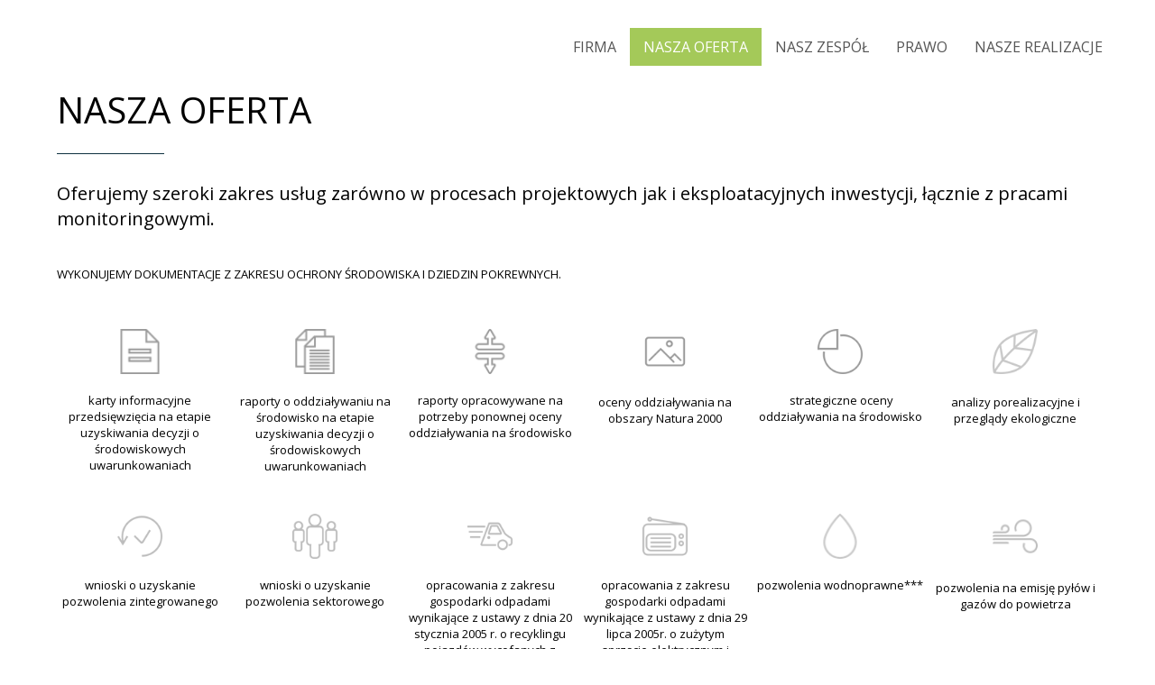

--- FILE ---
content_type: text/html
request_url: http://atmoprojekt.eu/naszaoferta.html
body_size: 4861
content:
<!DOCTYPE html>
<html dir="ltr">
<head>
    
	<script>
    var themeHasJQuery = !!window.jQuery;
</script>
<script type="text/javascript" src="./assets/js/jquery.js?1.0.1169"></script>
<script>
    window._$ = jQuery.noConflict(themeHasJQuery);
</script>
    <meta name="viewport" content="width=device-width, initial-scale=1.0">
<link rel="stylesheet" href="./assets/css/bootstrap.css?1.0.1169" media="screen" />
<script type="text/javascript" src="./assets/js/bootstrap.min.js?1.0.1169"></script>
<!--[if lte IE 9]>
<link rel="stylesheet" href="./assets/css/layout.ie.css?1.0.1169">
<script src="./assets/js/layout.ie.js?1.0.1169"></script>
<![endif]-->
<link class="" href='//fonts.googleapis.com/css?family=Open+Sans:300,300italic,regular,italic,600,600italic,700,700italic,800,800italic&subset=latin' rel='stylesheet' type='text/css'>
<script type="text/javascript" src="./assets/js/layout.core.js"></script>
<script src="./assets/js/CloudZoom.js?1.0.1169"></script>
	
    <title>Nowa Strona</title>
	<link rel="stylesheet" href="./assets/css/style.css?1.0.1169">
	<script src="./assets/js/script.js?1.0.1169"></script>
    <meta charset="utf-8">
    
    
    
    
</head>
<body class=" bootstrap bd-body-7  bd-pagebackground  bd-margins">
    <header class=" bd-headerarea-1 bd-margins">
        
    
    <nav class=" bd-hmenu-5"  data-responsive-menu="true" data-responsive-levels="expand on click" data-responsive-type="" data-offcanvas-delay="0ms" data-offcanvas-duration="700ms" data-offcanvas-timing-function="ease">
        
            <div class=" bd-menuoverlay-3 bd-menu-overlay"></div>
            <div class=" bd-responsivemenu-5 collapse-button">
    <div class="bd-container-inner">
        <div class="bd-menuitem-26 ">
            <a  data-toggle="collapse"
                data-target=".bd-hmenu-5 .collapse-button + .navbar-collapse"
                href="#" onclick="return false;">
                    <span></span>
            </a>
        </div>
    </div>
</div>
            <div class="navbar-collapse collapse ">
            
            <div class=" bd-horizontalmenu-3 clearfix">
                <div class="bd-container-inner">
                    
                    
                    <ul class=" bd-menu-5 nav nav-pills navbar-right">
                        

                        

                        

                        

                        

                        

                        

                        
                        
                            
                            <li class=" bd-menuitem-19
                                        
                                        bd-toplevel-item
                                        
                                        "
                                    >

                                
                            
                            <a  href="./FIRMA.html" >FIRMA</a>

                                
                                    
                            
                            
                            </li>
                            
                            <li class=" bd-menuitem-19
                                        
                                        bd-toplevel-item
                                        
                                        "
                                    >

                                
                            
                            <a 
 class="active" href="./naszaoferta.html" >NASZA OFERTA</a>

                                
                                    
                            
                            
                            </li>
                            
                            <li class=" bd-menuitem-19
                                        
                                        bd-toplevel-item
                                        
                                        "
                                    >

                                
                            
                            <a  href="./naszzespol.html" >NASZ ZESPÓŁ</a>

                                
                                    
                            
                            
                            </li>
                            
                            <li class=" bd-menuitem-19
                                        
                                        bd-toplevel-item
                                        
                                        "
                                    >

                                
                            
                            <a  href="./prawo.html" >PRAWO</a>

                                
                                    
                            
                            
                            </li>
                            
                            <li class=" bd-menuitem-19
                                        
                                        bd-toplevel-item
                                        
                                        "
                                    >

                                
                            
                            <a  href="./naszerealizacje.html" >NASZE REALIZACJE</a>

                                
                                    
                            
                            
                            </li>
                    </ul>
                    
                    
                </div>
            </div>
            
            <div class="bd-menu-close-icon">
    <a href="#" class="bd-icon  bd-icon-27"></a>
</div>
        
            </div>
    </nav>
</header>
	
		<div data-smooth-scroll data-animation-time="250" class=" bd-smoothscroll-3"><a href="#" class=" bd-backtotop-1 ">
    <span class="bd-icon-67 bd-icon "></span>
</a></div>
	
		<div class=" bd-stretchtobottom-2 bd-stretch-to-bottom" data-control-selector=".bd-content-12"><div class=" bd-content-12 ">
    
    <div class=" bd-htmlcontent-2 bd-margins" 
 data-page-id="page.16">
    <div class="bd-containereffect-24 container-effect container ">
<h1 class=" bd-textblock-28  bd-content-element">
    NASZA OFERTA
</h1>
</div>
	
		<div class="bd-separator-2  bd-separator-center bd-separator-content-center clearfix" >
    <div class="bd-container-inner">
        <div class="bd-separator-inner">
            
        </div>
    </div>
</div>
	
		<div class="bd-containereffect-25 container-effect container ">
<h2 class=" bd-textblock-31  bd-content-element">
    Oferujemy szeroki zakres usług zarówno w procesach projektowych jak i eksploatacyjnych inwestycji, łącznie z pracami monitoringowymi.
</h2>
</div>
	
		<div class="bd-containereffect-14 container-effect container "><div class=" bd-spacer-14  clearfix"></div></div>
	
		<div class="bd-containereffect-18 container-effect container ">
<p class=" bd-textblock-34  bd-content-element">
    WYKONUJEMY DOKUMENTACJE Z ZAKRESU OCHRONY ŚRODOWISKA I DZIEDZIN POKREWNYCH.
</p>
</div>
	
		<div class="bd-containereffect-20 container-effect container "><div class=" bd-spacer-5  clearfix"></div></div>
	
		<div class="bd-containereffect-13 container-effect container "><div class=" bd-layoutcontainer-12  bd-columns bd-no-margins">
    <div class="bd-container-inner">
        <div class="container-fluid">
            <div class="row ">
                <div class=" bd-columnwrapper-53 
 col-sm-2">
    <div class="bd-layoutcolumn-53 bd-column" ><div class="bd-vertical-align-wrapper"><img class="bd-imagelink-3 bd-imagescaling bd-imagescaling-1 bd-no-margins bd-own-margins bd-imagestyles   "  src="./assets/images/2458144_bd_media_id_ccfcb625b0f49d738878308dc42bc668.png">
	
		<p class=" bd-textblock-4 bd-content-element">
    karty informacyjne przedsięwzięcia na etapie uzyskiwania decyzji o środowiskowych uwarunkowaniach
</p></div></div>
</div>
	
		<div class=" bd-columnwrapper-65 
 col-sm-2">
    <div class="bd-layoutcolumn-65 bd-column" ><div class="bd-vertical-align-wrapper"><img class="bd-imagelink-8 bd-own-margins bd-imagestyles   "  src="./assets/images/2499952_bd_media_id_8ce03e2ed9f69c09f1dce70700aaedaa.png">
	
		<p class=" bd-textblock-6 bd-content-element">
    raporty o oddziaływaniu na środowisko na etapie uzyskiwania decyzji o środowiskowych uwarunkowaniach
</p></div></div>
</div>
	
		<div class=" bd-columnwrapper-64 
 col-sm-2">
    <div class="bd-layoutcolumn-64 bd-column" ><div class="bd-vertical-align-wrapper"><img class="bd-imagelink-10 bd-no-margins bd-own-margins bd-imagestyles   "  src="./assets/images/2500441_bd_media_id_bc5a981a7464839e76f323fb9772c0bb.png">
	
		<p class=" bd-textblock-7 bd-content-element">
    raporty opracowywane na potrzeby ponownej oceny oddziaływania na środowisko
</p></div></div>
</div>
	
		<div class=" bd-columnwrapper-63 
 col-sm-2">
    <div class="bd-layoutcolumn-63 bd-column" ><div class="bd-vertical-align-wrapper"><img class="bd-imagelink-14 bd-own-margins bd-imagestyles   "  src="./assets/images/fdad45c598ae64104fd7939a6be97b45_di.png">
	
		<p class=" bd-textblock-9 bd-content-element">
    oceny oddziaływania na obszary Natura 2000
</p></div></div>
</div>
	
		<div class=" bd-columnwrapper-62 
 col-sm-2">
    <div class="bd-layoutcolumn-62 bd-column" ><div class="bd-vertical-align-wrapper"><img class="bd-imagelink-16 bd-no-margins bd-own-margins bd-imagestyles   "  src="./assets/images/a18a4a71702721a483bb858f6be76471_1457722319_pie_chart.png">
	
		<p class=" bd-textblock-13 bd-content-element">
    &nbsp;strategiczne oceny oddziaływania na środowisko
</p></div></div>
</div>
	
		<div class=" bd-columnwrapper-54 
 col-sm-2">
    <div class="bd-layoutcolumn-54 bd-column" ><div class="bd-vertical-align-wrapper"><img class="bd-imagelink-20 bd-own-margins bd-imagestyles   "  src="./assets/images/2459817_bd_media_id_e43298353f9373226251cb8b98919067.png">
	
		<p class=" bd-textblock-15 bd-content-element">
    analizy porealizacyjne i przeglądy ekologiczne
</p></div></div>
</div>
            </div>
        </div>
    </div>
</div></div>
	
		<div class="bd-containereffect-22 container-effect container "><div class=" bd-layoutcontainer-17  bd-columns bd-no-margins">
    <div class="bd-container-inner">
        <div class="container-fluid">
            <div class="row ">
                <div class=" bd-columnwrapper-77 
 col-sm-2">
    <div class="bd-layoutcolumn-77 bd-column" ><div class="bd-vertical-align-wrapper"><img class="bd-imagelink-22 bd-own-margins bd-imagestyles   "  src="./assets/images/2485652_bd_media_id_d72e1f0de53db86df16de1d7b58559bf.png">
	
		<p class=" bd-textblock-16 bd-content-element">
    wnioski o uzyskanie pozwolenia zintegrowanego
</p></div></div>
</div>
	
		<div class=" bd-columnwrapper-81 
 col-sm-2">
    <div class="bd-layoutcolumn-81 bd-column" ><div class="bd-vertical-align-wrapper"><img class="bd-imagelink-24 bd-own-margins bd-imagestyles   "  src="./assets/images/2500490_bd_media_id_0350ada19e40bb28f3c2a9d83abbd179.png">
	
		<p class=" bd-textblock-18 bd-content-element">
    wnioski o uzyskanie pozwolenia sektorowego
</p></div></div>
</div>
	
		<div class=" bd-columnwrapper-80 
 col-sm-2">
    <div class="bd-layoutcolumn-80 bd-column" ><div class="bd-vertical-align-wrapper"><img class="bd-imagelink-26 bd-own-margins bd-imagestyles   "  src="./assets/images/2460618_bd_media_id_5bcfb046e17451b0d6f91e14ef4ab274.png">
	
		<p class=" bd-textblock-19 bd-content-element">
    opracowania z zakresu gospodarki odpadami wynikające z ustawy z dnia 20 stycznia 2005 r. o recyklingu pojazdów wycofanych z eksploatacji*
</p></div></div>
</div>
	
		<div class=" bd-columnwrapper-82 
 col-sm-2">
    <div class="bd-layoutcolumn-82 bd-column" ><div class="bd-vertical-align-wrapper"><img class="bd-imagelink-28 bd-own-margins bd-imagestyles   "  src="./assets/images/2499338_bd_media_id_aa8630c11641b55a0fa350200ca333e0.png">
	
		<p class=" bd-textblock-20 bd-content-element">
    opracowania z zakresu gospodarki odpadami wynikające z ustawy z dnia 29 lipca 2005r. o zużytym sprzęcie elektrycznym i elektronicznym**
</p></div></div>
</div>
	
		<div class=" bd-columnwrapper-78 
 col-sm-2">
    <div class="bd-layoutcolumn-78 bd-column" ><div class="bd-vertical-align-wrapper"><img class="bd-imagelink-30 bd-no-margins bd-own-margins bd-imagestyles   "  src="./assets/images/2459809_bd_media_id_34be1f3949d40fe7a94a4d06640982c3.png">
	
		<p class=" bd-textblock-21 bd-content-element">
    pozwolenia wodnoprawne***
</p></div></div>
</div>
	
		<div class=" bd-columnwrapper-79 
 col-sm-2">
    <div class="bd-layoutcolumn-79 bd-column" ><div class="bd-vertical-align-wrapper"><img class="bd-imagelink-32 bd-own-margins bd-imagestyles   "  src="./assets/images/2459727_bd_media_id_037eec0ca0b4952a588c8318c241fbb0.png">
	
		<p class=" bd-textblock-25 bd-content-element">
    pozwolenia na emisję pyłów i gazów do powietrza
</p></div></div>
</div>
            </div>
        </div>
    </div>
</div></div>
	
		<div class="bd-containereffect-23 container-effect container "><div class=" bd-layoutcontainer-22  bd-columns bd-no-margins">
    <div class="bd-container-inner">
        <div class="container-fluid">
            <div class="row ">
                <div class=" bd-columnwrapper-92 
 col-sm-2">
    <div class="bd-layoutcolumn-92 bd-column" ><div class="bd-vertical-align-wrapper"><img class="bd-imagelink-34 bd-own-margins bd-imagestyles   "  src="./assets/images/2459000_bd_media_id_be6c9fb77461747e30bdd796af728fba.png">
	
		<p class=" bd-textblock-26 bd-content-element">
    opracowania z zakresu gospodarki odpadami****
</p></div></div>
</div>
	
		<div class=" bd-columnwrapper-97 
 col-sm-2">
    <div class="bd-layoutcolumn-97 bd-column" ><div class="bd-vertical-align-wrapper"><img class="bd-imagelink-37 bd-no-margins bd-own-margins bd-imagestyles   "  src="./assets/images/2459817_bd_media_id_4c455058f31c5970fbbda3dd1c18d201.png">
	
		<p class=" bd-textblock-27 bd-content-element">
    programy ochrony środowiska
</p></div></div>
</div>
	
		<div class=" bd-columnwrapper-96 
 col-sm-2">
    <div class="bd-layoutcolumn-96 bd-column" ><div class="bd-vertical-align-wrapper"><img class="bd-imagelink-39 bd-own-margins bd-imagestyles   "  src="./assets/images/2460662_bd_media_id_c2044d9e78ca6adb30faf46789b16048.png">
	
		<p class=" bd-textblock-29 bd-content-element">
    opracowania z zakresu gospodarki odpadami wynikające z ustawy z dnia 11 maja 2001 r. o opakowaniach i odpadach opakowaniowych*****
</p></div></div>
</div>
	
		<div class=" bd-columnwrapper-95 
 col-sm-2">
    <div class="bd-layoutcolumn-95 bd-column" ><div class="bd-vertical-align-wrapper"><img class="bd-imagelink-41 bd-no-margins bd-own-margins bd-imagestyles   "  src="./assets/images/2460657_bd_media_id_899e22ed54686c6a437cbec91d5476aa.png">
	
		<p class=" bd-textblock-30 bd-content-element">
    sprawozdania o wysokości należnej opłaty produktowej &nbsp;
</p></div></div>
</div>
	
		<div class=" bd-columnwrapper-94 
 col-sm-2">
    <div class="bd-layoutcolumn-94 bd-column" ><div class="bd-vertical-align-wrapper"><img class="bd-imagelink-43 bd-own-margins bd-imagestyles   "  src="./assets/images/2513096_bd_media_id_fc3c4b722026a0c603eb9818a57bb1f2.png">
	
		<p class=" bd-textblock-32 bd-content-element">
    operaty wodnoprawne inne******&nbsp; &nbsp;
</p></div></div>
</div>
	
		<div class=" bd-columnwrapper-93 
 col-sm-2">
    <div class="bd-layoutcolumn-93 bd-column" ><div class="bd-vertical-align-wrapper"><p class=" bd-textblock-35 bd-content-element">
    Potrzebujesz zlecić&nbsp;wykonanie<br>&nbsp;innej dokumentacji
</p>
	
		<p class=" bd-textblock-40 bd-content-element">
    ZADZWOŃ
</p>
	
		<p class=" bd-textblock-43 bd-content-element">
    &nbsp; 42 636 50 51/81
</p></div></div>
</div>
            </div>
        </div>
    </div>
</div></div>
	
		<div class="bd-containereffect-27 container-effect container "><div class=" bd-spacer-7  clearfix"></div></div>
	
		<div class="bd-containereffect-26 container-effect container ">
<p class=" bd-textblock-45  bd-content-element">
    *<br>wnioski na prowadzenie punktów zbierania pojazdów · wnioski na prowadzenie stacji demontażu pojazdów. opracowania z ustawy z dnia 13 kwietnia 2007 r. o zapobieganiu szkodom w środowisku i ich naprawie · wnioski o uzgodnienie warunków przeprowadzenia działań naprawczych ·&nbsp;wnioski o uzgodnienie zakresu i sposobu rekultywacji zanieczyszczonej gleby albo ziemi<br>&nbsp;
<br>**<br>wnioski na prowadzenie zakładu przetwarzania zużytego sprzętu elektrycznego i elektronicznego<br><br>***<br>pobór wody oraz odprowadzanie wód powierzchniowych lub podziemnych ·&nbsp;wprowadzanie ścieków do kanalizacji ·&nbsp;prowadzanie ścieków do wód lub do ziemi ·&nbsp;przerzuty wody oraz sztuczne zasilanie wód podziemnych ·&nbsp;piętrzenie oraz retencjonowanie śródlądowych wód powierzchniowych ·&nbsp;korzystanie z wód do celów energetycznych ·&nbsp;korzystanie z wód od celów żeglugi oraz spławu ·&nbsp;wydobywanie z wód kamienia, piasku oraz innych materiałów, a także wycinanie roślin z wód lub brzegu ·&nbsp;rybackie korzystanie ze śródlądowych wód powierzchniowych<br>
<br>****<br>wnioski o uzyskanie decyzji zatwierdzających program gospodarki odpadami · wnioski o uzyskanie pozwolenia na wytwarzanie odpadów · informacje o wytwarzanych odpadach oraz o sposobach gospodarowania wytworzonymi odpadami · wnioski o wydanie zezwolenia na prowadzenie odzysku, unieszkodliwiania, zbierania i transportu odpadów · instrukcje eksploatacji składowisk · wnioski o zamknięcie składowiska lub jego części · sporządzanie zbiorczych zestawień danych o rodzajach i ilości odpadów, o sposobach gospodarowania nimi oraz o instalacjach i urządzeniach służących do odzysku i unieszkodliwiania<br>
<br>*****<br>zgodnie z ustawą producent, importer dokonujący wewnątrzwspólnotowego nabycia, eksporter i dokonujący wewnątrzwspólnotowej dostawy opakowań są obowiązani do składania właściwemu marszałkowi województwa rocznych sprawozdań o masie wytworzonych, przywiezionych z zagranicy oraz wywiezionych za granicę opakowań, według rodzajów materiałów, z jakich zostały wykonane z wyszczególnieniem opakowań wielokrotnego użytku<br>
<br>******<br>regulacja wód oraz zmiana ukształtowania terenu na gruntach przylegających do wód, mającą wpływ na warunki przepływu wody · wykonanie urządzeń wodnych · rolnicze wykorzystanie ścieków, w zakresie nieobjętym zwykłym korzystaniem z wód · długotrwałe obniżenie poziomu zwierciadła wody podziemnej · piętrzenie wody podziemnej · gromadzenie ścieków oraz odpadów w obrębie obszarów górniczych utworzonych dla wód leczniczych · odwodnienie obiektów lub wykopów budowlanych oraz zakładów górniczych · wprowadzanie do wód powierzchniowych substancji hamujących rozwój glonów · wprowadzanie do urządzeń kanalizacyjnych, będących własnością innych podmiotów, ścieków przemysłowych zawierających substancje szczególnie szkodliwe dla środowiska wodnego określone w przepisach szczególnych<br>
</p>
</div>
</div>
</div></div>
	
		
	
		
	
		<footer class=" bd-footerarea-1 bd-margins">
        <div class=" bd-pagefooter-1 hidden-md hidden-sm hidden-xs hidden-lg">
    <div class="bd-container-inner">
        
            <a href='http://www.themler.io/html-templates' target="_blank">HTML Template</a> created with <a href='http://themler.io' target="_blank">Themler</a>.
    </div>
</div>
	
		<div class="bd-containereffect-21 container-effect container ">
<p class=" bd-textblock-149  bd-content-element">
    
</p>
</div>
	
		<div class=" bd-layoutcontainer-6 bd-columns bd-no-margins">
    <div class="bd-container-inner">
        <div class="container-fluid">
            <div class="row ">
                <div class=" bd-columnwrapper-15 
 col-lg-3
 col-sm-3">
    <div class="bd-layoutcolumn-15 bd-column" ><div class="bd-vertical-align-wrapper"><p class=" bd-textblock-14 bd-content-element">
    <br>Wykonanie: Atmoprojekt © 2024
</p></div></div>
</div>
	
		<div class=" bd-columnwrapper-17 
 col-lg-3
 col-sm-15">
    <div class="bd-layoutcolumn-17 bd-column" ><div class="bd-vertical-align-wrapper"><p class=" bd-textblock-17 bd-content-element">
    <br><a href="http://atmoprojekt.eu/dane osobowe.pdf">Polityka prywatności i cookie
</a>
</p></div></div>
</div>
	
		<div class=" bd-columnwrapper-118 
 col-lg-3
 col-sm-3">
    <div class="bd-layoutcolumn-118 bd-column" ><div class="bd-vertical-align-wrapper"><p class=" bd-textblock-86 bd-content-element">
    &nbsp;<br>ul. Gdańska 91/93, +48 42 636 50 51/81&nbsp;
</p></div></div>
</div>
	
		<div class=" bd-columnwrapper-19 
 col-lg-3
 col-sm-3">
    <div class="bd-layoutcolumn-19 bd-column" ><div class="bd-vertical-align-wrapper"><p class=" bd-textblock-82 bd-content-element">
    <br>biuro@atmoprojekt.eu
</p></div></div>
</div>
            </div>
        </div>
    </div>
</div>
</footer>
</body>
</html>